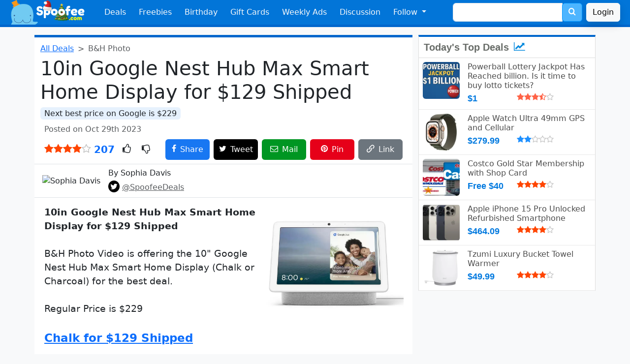

--- FILE ---
content_type: text/html; charset=UTF-8
request_url: https://www.spoofee.com/10in-google-nest-hub-max-smart-home-display/deals/970065
body_size: 10090
content:
<!doctype html>
<html lang="en">
<head>
  <!-- Google tag (gtag.js) -->
<script async src="https://www.googletagmanager.com/gtag/js?id=G-ZRFQH6ZYVL"></script>
<script>
  window.dataLayer = window.dataLayer || [];
  function gtag(){dataLayer.push(arguments);}
  gtag('js', new Date());

  gtag('config', 'G-ZRFQH6ZYVL');
</script>
  <meta http-equiv="Content-Type" content="text/html; charset=utf-8" />
  <meta name="viewport" content="width=device-width, initial-scale=1, shrink-to-fit=no" />
  <meta http-equiv="X-UA-Compatible" content="IE=Edge,chrome=1" />
  <link rel="search" type="application/opensearchdescription+xml" href="/opensearch.xml.php" title="Spoofee Search" />
  <link rel="shortcut icon" href="/favicon.ico" />
  <link rel="canonical" href="https://www.spoofee.com/10in-google-nest-hub-max-smart-home-display/deals/970065" />
  <meta property="article:publisher" content="https://www.facebook.com/Spoofee" />
  <meta name="keywords" content="10in, Google, Nest, Hub, Max, Smart, Home, Display, "/>
  <meta name="description" content="10in Google Nest Hub Max Smart Home Display for $129 Shipped. This is the lowest price found with a 44% savings.  B&amp;H Photo Video is offering the 10 Goo"/>

  <meta property="twitter:card" value="summary"/>
  <meta property="twitter:site" value="@SpoofeeDeals"/>
  <meta name="twitter:domain" content="https://www.spoofee.com" />
  <meta name="twitter:title" content="10in Google Nest Hub Max Smart Home Display for $129 Shipped" />
  <meta name="twitter:url" content="https://www.spoofee.com/10in-google-nest-hub-max-smart-home-display/deals/970065" />
  
  <meta name="twitter:image" content="https://www.spoofee.com/images/dealofday/original/970065.jpg" />
  <meta name="twitter:image:src" content="https://www.spoofee.com/images/dealofday/200/970065.jpg">  <meta name="twitter:description" content="10in Google Nest Hub Max Smart Home Display for $129 Shipped. This is the lowest price found with a 44% savings.  B&amp;H Photo Video is offering the 10 Google Nest Hub Max Smart Home Display (Chalk or" />
  <meta name="twitter:creator" content="Spoofee" />

  <meta property="fb:app_id" content="60832997773"/>
  <meta property="og:type" content="article"/>
  <meta property="og:url" content="https://www.spoofee.com/10in-google-nest-hub-max-smart-home-display/deals/970065"/>
  <meta property="og:title" content="10in Google Nest Hub Max Smart Home Display for $129 Shipped" />
  
  <meta property="og:image" content="https://www.spoofee.com/images/dealofday/original/970065.jpg" />
  <meta property="og:description" content="10in Google Nest Hub Max Smart Home Display for $129 Shipped. This is the lowest price found with a 44% savings.  B&amp;H Photo Video is offering the 10 Google Nest Hub Max Smart Home Display (Chalk or Charcoal) for the best deal. Regular Price is $229. Chalk for $129 Shipped. Charcoal for $129 Shipped."/>
  <meta property="og:locale" content="en_US"/>
  <meta property="og:site_name" content="Spoofee Deals"/>
 
  <meta name="category" content="deals, coupons" />
  <meta name="sailthru.date" content="Sun, 29 Oct 2023 16:18:40 +0000" />
  <meta name="sailthru.expire_date" content="Sun, 29 Oct 2023 16:18:40 +0000" />
  <meta name="sailthru.tags" content="Deals, Coupons" />
  
  <meta name="sailthru.image.thumb" content="https://www.spoofee.com/images/dealofday/200/970065.jpg" />
	
  <meta name="author" content="Spoofee" />

  <meta property="article:author" content="https://www.facebook.com/Spoofee"/>
  <meta property="article:section" content="Deals, Coupons" />

  <meta name="publish_date" content="Sun, 29 Oct 2023 16:18:40 +0000" />


  <link rel="image_src" href="https://www.spoofee.com/images/dealofday/original/970065.jpg" />
  <meta name="image" content="https://www.spoofee.com/images/dealofday/original/970065.jpg" />
  <meta name="thumbnail" content="https://www.spoofee.com/images/dealofday/640/970065.jpg" />
  <link rel="publisher" type="text/html" href="https://www.facebook.com/Spoofee" />
  <link rel="apple-itouch-icon" href="/apple-touch-icon.png" />

  <meta itemprop="name" content='10in Google Nest Hub Max Smart Home Display Deals' />
  <meta itemprop="description" content="10in Google Nest Hub Max Smart Home Display for $129 Shipped. This is the lowest price found with a 44% savings.  B&amp;H Photo Video is offering the 10 Google Nest Hub Max Smart Home Display (Chalk or Charcoal) for the best deal. Regular Price is $229. Chalk for $129 Shipped. Charcoal for $129 Shipped." />
  <meta itemprop="image" content="https://www.spoofee.com/images/dealofday/150/970065.jpg" />

  <link rel="alternate" type="application/rss+xml" title="The Full Feed" href="/rss.php" />
  <link rel="alternate" type="application/rss+xml" title="Hot Deal Feed" href="/rsshot.php" />
  
  <title>10in Google Nest Hub Max Smart Home Display Deals</title>

  <link href="/fonts/style.css?v=1" rel="stylesheet">
  <link href="/css/side300-bs3.css?v=1" rel="stylesheet">
  <link href="/css/deal2.css?v=21" rel="stylesheet">
  <link href="/css/footer3.css?v=1" rel="stylesheet">

  <link href="https://cdn.jsdelivr.net/npm/bootstrap@5.3.3/dist/css/bootstrap.min.css" rel="stylesheet" integrity="sha384-QWTKZyjpPEjISv5WaRU9OFeRpok6YctnYmDr5pNlyT2bRjXh0JMhjY6hW+ALEwIH" crossorigin="anonymous">
  <script src="https://cdn.jsdelivr.net/npm/bootstrap@5.3.3/dist/js/bootstrap.bundle.min.js" integrity="sha384-YvpcrYf0tY3lHB60NNkmXc5s9fDVZLESaAA55NDzOxhy9GkcIdslK1eN7N6jIeHz" crossorigin="anonymous"></script>

  <link rel="stylesheet" href="/css/bootstrap-custom-3.css?v=3">
  <link rel="stylesheet" href="/css/bootstrap-social.css?v=f">



<script type="application/ld+json">
{
  "@context": "https://schema.org",
  "@type": "Article",
  "mainEntityOfPage":{
    "@type":"WebPage",
    "@id":"https://www.spoofee.com/10in-google-nest-hub-max-smart-home-display/deals/970065"
  },
  "headline": "10in Google Nest Hub Max Smart Home Display for $129 Shipped",
  "image": {
    "@type": "ImageObject",
    "url": "https://www.spoofee.com/images/dealofday/original/970065.jpg",
    "height": 704,
    "width": 950  },
  "offers": {
    "@type": "Offer",
    "availability": "InStock",
    "name": "10in Google Nest Hub Max Smart Home Display",
    "price": "129",
    "priceCurrency": "USD"
  },
"thumbnailUrl":"https://www.spoofee.com/images/dealofday/150/970065.jpg",  "datePublished": "2023-10-29T16:18:40+00:00",
  "author": {
    "@type": "Person",
    "name": "Sophia Davis",
    "image": "https://www.spoofee.com/forums/data/avatars/o/0/1.jpg",
    "sameAs": "https://www.facebook.com/Spoofee"
  },
   "publisher": {
    "@type": "Organization",
    "name": "Spoofee",
    "logo": {
      "@type": "ImageObject",
      "url": "https://www.spoofee.com/img/logo/spoofee-logo-600x60.jpg",
      "width": 600,
      "height": 60
    }
  },
  "description": "10in Google Nest Hub Max Smart Home Display for $129 Shipped. This is the lowest price found with a 44% savings.  B&amp;H Photo Video is offering the 10 Google Nest Hub Max Smart Home Display (Chalk or Charcoal) for the best deal. Regular Price is $229. Chalk for $129 Shipped. Charcoal for $129 Shipped.",
  "name": "10in Google Nest Hub Max Smart Home Display",
  
  "comment" :[
  
  ],
  "commentCount" : 0}
</script>

<!-- Clarity tracking code for http://www.spoofee.com/ --><script>    (function(c,l,a,r,i,t,y){        c[a]=c[a]||function(){(c[a].q=c[a].q||[]).push(arguments)};        t=l.createElement(r);t.async=1;t.src="https://www.clarity.ms/tag/"+i+"?ref=bwt";        y=l.getElementsByTagName(r)[0];y.parentNode.insertBefore(t,y);    })(window, document, "clarity", "script", "hetkl1zb23");</script>
</head>

<body class='bg-light'>
<nav class="navbar navbar-expand-md bg-primary navbar-dark px-2" id="navigation">
  <div class="container-fluid">
    <a class="navbar-brand" href="https://www.spoofee.com" >
      <img src="/img/navbar/bootstrap-logo-12.png" height="50px" alt="Spoofee Logo">
    </a>
    <button class="navbar-toggler" type="button" data-bs-toggle="collapse" data-bs-target="#navbarSupportedContent" aria-controls="navbarSupportedContent" aria-expanded="false" aria-label="Toggle navigation">
      <span class="navbar-toggler-icon"></span>
    </button>

    <div class="collapse navbar-collapse" id="navbarSupportedContent">
      <ul class="navbar-nav mr-auto">
        <li class="nav-item">
          <a class="nav-link text-light"
            href="https://www.spoofee.com">
            Deals  
          </a>
        </li>
        <li class="nav-item">
          <a href="https://www.spoofee.com/free-stuff-freebies" class="nav-link text-light">
            Freebies
          </a>
        </li>
        <li class='nav-item'>
          <a href="https://www.spoofee.com/birthday-freebies-list" class="nav-link text-light">
            Birthday
          </a>
        </li>
        <li class='nav-item  d-md-none d-lg-block'>
          <a href="https://www.cardbear.com" class="nav-link text-light" target="cardbear">
            Gift Cards
          </a>
        </li>
        <li class='nav-item  d-md-none d-xl-block'>
          <a href="https://www.spoofee.com/weekly-ads-sunday-circulars" class="nav-link text-light">
            Weekly Ads
          </a>
        </li>
        <li class='nav-item  d-md-block'>
          <a href="https://www.spoofee.com/forums" class="nav-link text-light">
            Discussion
          </a>
        </li>

        <li class="nav-item dropdown d-md-none d-xl-block">
          <a class="nav-link text-light dropdown-toggle" href="#" id="followDropdown" role="button" data-bs-toggle="dropdown" aria-haspopup="true" aria-expanded="false">
            Follow
          </a>
          <ul class="dropdown-menu" aria-labelledby="followDropdown">
            <li>
              <a href="https://www.facebook.com/Spoofee" class="dropdown-item">
                <i style="color:#3b5998" class="icon-facebook"></i> Facebook
              </a>
	    </li>
            <li>
              <a href="https://twitter.com/intent/follow?source=followbutton&variant=1.0&screen_name=SpoofeeDeals" class="dropdown-item">
                <i style="color:#00aced" class="icon-twitter"></i> Twitter / X</a> 
            </li>
            <li>
              <a href="https://www.linkedin.com/company/spoofee-deals" class="dropdown-item">
                <i style="color:#007bb6" class="icon-linkedin"></i> LinkedIn</a>
            </li>
            <li>
              <a href="http://feeds.feedburner.com/spoofeeAllDeals" class="dropdown-item">
                <i style="color:#ff9900" class="icon-feed"></i> RSS</a>
            </li>
            <li>
              <hr class="dropdown-divider">
            </li>
            <li>
              <a href="https://www.spoofee.com/about-us" class="dropdown-item">
                <span class="icon-pencil" style="color:black"></span> Contact Us
              </a>
            </li>
            <li>
              <a href="https://www.spoofee.com/about-us" class="dropdown-item">
                <span class="icon-info-circle" style="color:black"></span> About Us
              </a>
            </li>
          </ul>
        </li>
    </ul>
    <form class="d-flex d-none d-md-block mx-auto me-0" method="get" action="https://www.spoofee.com/searchresult.php">
      <div class="input-group">
        <input type="text" class="form-control" placeholder="" name="q" value="">
        <input name="section" type="hidden" value="search">
        <div class="input-group-append">
          <button class="btn btn-search" type="submit" >
            <span style="font-size: 16px; color: white;">
              <span class="icon-search"></span>
            </span>
          </button>
        </div>
      </div>
    </form>
    <a href='https://www.spoofee.com/forums/index.php?login&_xfRedirect=https://www.spoofee.com/10in-google-nest-hub-max-smart-home-display/deals/970065' class='btn btn-light shadow ms-2'>Login</a>  </div>
  </div>
</nav>
<div class="container-fluid d-sm-block d-md-none search-bar py-1 bg-dark">
  <div class="row">
    <div class="col">
      <form class="form-inline" method="get" action="https://www.spoofee.com/searchresult.php">
        <div class="input-group w-90 mx-auto">
          <input type="text" class="form-control" placeholder="free burger vegas" name="q" value="">
          <input name="section" type="hidden" value="search">
          <div class="input-group-append">
            <button class="btn btn-search" type="submit">
              <span style="font-size: 24px; color: white;">
                <i class="icon-search"></i>
              </span>
            </button>
          </div>
        </div>
      </form>
    </div>
  </div>
</div>




<div class="container-lg mt-3 pe-lg-0">
  <div class="row">

  <div class="col-12 col-sm-12 col-md-12 col-lg-8 col-xl-8 dealtitle bg-white rounded-bottom">
   
    <nav style="--bs-breadcrumb-divider: '>';" aria-label="breadcrumb">
      <ol class="breadcrumb my-1">
        <li class="breadcrumb-item"><a href="https://www.spoofee.com">All Deals</a></li>
        <li class="breadcrumb-item active" aria-current="page">B&H Photo</li>
      </ol>
    </nav>



    <h1>10in Google Nest Hub Max Smart Home Display for $129 Shipped</h1>

    
    <p class='mb-2'>
       <mark class='bg-lightblue rounded px-2'>Next best price on Google is $229</mark>
    </p>
    
    <div class='d-flex mb-2 ps-2 text-muted align-items-center'>
      <div class="flex-grow-1 pe-2">
        Posted on Oct 29th 2023      </div>
      <div class='flex-shrink-1 pe-2' id='dealmsg'>
      </div>
    </div>

  <div class="d-flex mb-2 px-2 align-items-center">
    <div class="flex-shrink-1 fs-5 pe-2">
      <i class='icon-star' style='color:orangered'></i><i class='icon-star' style='color:orangered'></i><i class='icon-star' style='color:orangered'></i><i class='icon-star' style='color:orangered'></i><i class='icon-star-o' style='color:silver'></i>      <span class='text-primary fs-5 fw-bold'> 207</span>
    </div>
    <div class="flex-grow-1 fs-5">
      <span class='icon-thumbs-o-up px-2' onclick="ratedeal(219163, 5)" id='thumbup'></span>
      <span class='icon-thumbs-o-down px-2' onclick="ratedeal(219163, 1)" id='thumbdown'></span>
    </div>
    <div class='pe-2'><a href="https://www.facebook.com/sharer/sharer.php?u=https://www.spoofee.com/10in-google-nest-hub-max-smart-home-display/deals/970065" target="_blank" class="btn btn-facebook sharebutton-w p-2"><span class="icon-facebook"></span><span class='d-none d-sm-inline ms-2'>Share</span></a></div>
    <div class='pe-2'><a href="https://twitter.com/share?text=10in+Google+Nest+Hub+Max+Smart+Home+Display+Deals&hashtags=SpoofeeDeals,deals&url=https://www.spoofee.com/10in-google-nest-hub-max-smart-home-display/deals/970065" target="_blank" class="btn btn-twitter sharebutton-w p-2"><span class="icon-twitter text-white"></span><span class='d-none d-sm-inline ms-2 text-white'>Tweet</span></a></div>
    <div class='d-none d-sm-block pe-2'><a href="/cdn-cgi/l/email-protection#[base64]" target="_blank" class="btn btn-email sharebutton-w p-2"><span class="icon-envelope-o text-white"></span><span class='d-none d-sm-inline ms-2'>Mail</span></a></div>
    <div class='d-none d-md-block d-lg-none d-xl-block pe-2'><a href="https://pinterest.com/pin/create/button/?url=https://www.spoofee.com/10in-google-nest-hub-max-smart-home-display/deals/970065&amp;media=https://www.spoofee.com/images/dealofday/original/970065.jpg&amp;description=10in+Google+Nest+Hub+Max+Smart+Home+Display+Deals" target="_blank" class="btn btn-pinterest sharebutton-w p-2"><span class="icon-pinterest text-white"></span><span class='d-none d-sm-inline ms-2'>Pin</span></a></div>
    <div><span class="btn btn-secondary sharebutton-w p-2" data-bs-toggle="tooltip" data-bs-placement="top" data-bs-trigger="click focus" title="URL Copied" onclick="copyToClipboard()"><span class="icon-link text-white"></span><span class='d-none d-sm-inline ms-2'>Link</span></span></div>
  </div>



  


    
  <div class="d-flex border-bottom border-top py-2 px-3 mx-n1 align-items-center">
    <div class="flex-shrink-0 callout-info">
              <img src='https://www.spoofee.com/forums/data/avatars/o/0/1.jpg' alt='Sophia Davis' class='rounded-circle align-self-start mr-3 hf-50'>
    </div>
    <div class="flex-grow-1 ms-3">
      <h6 class="mt-0">By 
        Sophia Davis      </h6>
      <p class='mb-0'>
        <span class='text-info font-weight-light mb-0'>
          <span class="icon-twitter btn-twitter p-1 rounded-circle"></span> <a href='https://twitter.com/SpoofeeDeals' class='text-decoration-underline text-muted'>@SpoofeeDeals</a>
        </span>
      </p>
    </div>
  </div>


  <div class="deal-text text-break pt-3 px-2 pb-5" id='dealDescription'>
      <div class='dealimg mx-n1 float-md-end'>
    <picture>
      <source srcset='/images/deal/original/970065.webp' type='image/webp'>
      <source srcset='/images/dealofday/original/970065.jpg' type='image/jpeg'> 
      <img src="/images/dealofday/original/970065.jpg" data-src="/images/dealofday/original/970065.jpg" loading="lazy" class="dealimghorizon" alt="10in Google Nest Hub Max Smart Home Display for $129 Shipped">
    </picture>
  </div>
  
    <div class="bbWrapper"><b>10in Google Nest Hub Max Smart Home Display for $129 Shipped</b><br /><br />B&amp;H Photo Video is offering the 10&quot; Google Nest Hub Max Smart Home Display (Chalk or Charcoal) for the best deal.<br /><br />Regular Price is $229<br /><br /><a href="https://www.bhphotovideo.com/c/product/1499419-REG/google_ga00639_us_nest_hub_max_charcoal.html/BI/1220/KBID/1556/" target="_blank" class="link link--external" rel="nofollow ugc noopener">Chalk for $129 Shipped</a><br /><br /><a href="https://www.bhphotovideo.com/c/product/1499419-REG/google_ga00639_us_nest_hub_max_charcoal.html/BI/1220/KBID/1556/" target="_blank" class="link link--external" rel="nofollow ugc noopener">Charcoal for $129 Shipped</a></div>

    
      </div>

<script data-cfasync="false" src="/cdn-cgi/scripts/5c5dd728/cloudflare-static/email-decode.min.js"></script><script async src="//pagead2.googlesyndication.com/pagead/js/adsbygoogle.js"></script>
<ins class="adsbygoogle"
     style="display:block; text-align:center;"
     data-ad-layout="in-article"
     data-ad-format="fluid"
     data-ad-client="ca-pub-5953943608699958"
     data-ad-slot="9063381390"></ins>
<script>
     (adsbygoogle = window.adsbygoogle || []).push({});
</script>

<div class='hotdealsbox row'>
</div>


<div class="d-flex breadcrumb commentbar mx-n1 p-3 justify-content-between align-items-center">
  <div class="fw-normal">
    Comments <div class='badge bg-light text-black ms-2'><h6 class='my-0 mx-2'>0</h6></div>  </div>
  <div class="text-right">
    <a href='https://www.spoofee.com/forums/index.php?posts/970065' rel=”nofollow”>
      <i class="icon-comments text-white fs-5"></i>
    </a>
  </div>
</div>


<div class="" id="commentanonymous">
  <div class="card card-body">
    <h4>Comment on this deal</h4>
    

<script type="text/javascript" language="javascript">

   function makePOSTRequest2(url, parameters) {
     var http_request;
     http_request = new XMLHttpRequest();
     http_request.onreadystatechange = function() {
       if (this.readyState == 4 && this.status == 200) {
         displayContents(this);
       }
     };
     http_request.open("POST", url, true);
     http_request.setRequestHeader("Content-type", "application/x-www-form-urlencoded");
     http_request.send(parameters);
   }

   function displayContents(http_request) {
     result = http_request.responseText;
     if (result.substring(0,5) == 'Thank'){
       document.getElementById('progress').innerHTML = "";
       document.getElementById('buttonComment').value = "Posted!";
       document.getElementById('buttonComment').className = "btn btn-success";
       document.getElementById('progress').innerHTML = "<font color='green'><b>Thank you!</b></font>";            
     } else {
       document.getElementById('buttonComment').value = "Submit Comment";
       document.getElementById('buttonComment').className = "btn btn-primary";
       document.getElementById('buttonComment').disabled = false;
       document.getElementById('commentbox').disabled = false;
       document.getElementById('progress').innerHTML = "";
       document.getElementById('progress').innerHTML = "<font color='red'>" + result + "</font>";
     }
   }
   
   function get(obj) {
     document.getElementById('buttonComment').value = "Submitting...";
     document.getElementById('buttonComment').className = "btn btn-warning";
     document.getElementById('buttonComment').disabled = true;
     document.getElementById('commentbox').disabled = true;
     document.getElementById('progress').innerHTML = "<div class='spinner-border text-primary' role='status'><span class='visually-hidden'>Loading...</span></div>";

     var poststr = "vbuserid=" + encodeURI( document.getElementById("vbuserid").value ) +
                   "&vbusername=" + encodeURI( document.getElementById("vbusername").value ) +
                   "&dealid=" + encodeURI( document.getElementById("dealid").value ) +
                   "&commentbox=" + encodeURI(document.getElementById("commentbox").value.replace(/[&]/g,'andandandand'));
     makePOSTRequest2('/postcomment.php', poststr);
   }
</script>


<form name="dealComments" action="">
  <input name="vbuserid" id="vbuserid" type="hidden" value="70671" />
  <input name="vbusername" id="vbusername" type="hidden" value="Guest" />
  <input type="hidden" id="dealid" value="970065" />
  <div class="d-flex py-3 border-bottom">
    <div class='me-3'>
    <img class="rounded" data-src="https://www.spoofee.com/forums/data/avatars/o/0/2.jpg" src="https://www.spoofee.com/forums/data/avatars/o/0/2.jpg" alt="Guest" width="70"\>
    </div>
    <div class="media-body w-100">
      <h5 class="mt-0 mb-1">
        Guest                  <small class='text-muted font-weight-light'> - <a href='https://www.spoofee.com/forums/index.php?login&_xfRedirect=https://www.spoofee.com/10in-google-nest-hub-max-smart-home-display/deals/970065' class=''>Login</a></small>
        
      </h5>
      <textarea class="form-control my-2" aria-label="With textarea" placeholder="Add a comment..." maxlength='3000' id='commentbox'></textarea>
      <div class='text-end'>
        <span id='progress'></span> <input class="btn btn-primary" id="buttonComment" value="Submit Comment" onclick="return get(this.parentNode);" \>
      </div>
    </div>
  </div>
</form>


<div class='commentbox'>
  
  </div>
</div> 
</div><!--commentbox-->
</div>


<div class='col-12 col-lg-4'>
  <div class='row'>
    <div class='col-12 col-md-6 col-lg-12 mb-3'>
      
<div class="side300_box">
  <div class="headline">
    Today's Top Deals
    <span style="color:#08d">
      <i class="icon-line-chart ms-1"></i>
    </span>
  </div>
 
<div class="d-flex p-2 bb-1">
  <div class="flex-shrink-0">
    <a href="https://www.spoofee.com/powerball-lottery-jackpot-has-reached-billion.-is-it-time-to-buy-lotto-tickets%3F/deals/985321">
      <picture>
        <source srcset='/images/deal/200/985321.webp' type="image/webp">
        <source srcset='/images/dealofday/200/985321.jpg' type="image/jpeg">
        <img src='/images/dealofday/200/985321.jpg' loading='lazy' alt='Powerball Lottery Jackpot Has Reached billion.  Is it time to buy lotto tickets?' 
          class="mr-3 dealsideimg rounded" itemprop='image' />
      </picture>
    </a>
  </div>
  <div class="flex-grow-1 ms-3">
    <a href="https://www.spoofee.com/powerball-lottery-jackpot-has-reached-billion.-is-it-time-to-buy-lotto-tickets%3F/deals/985321">
      <h6 class="mt-0 mb-1">
        Powerball Lottery Jackpot Has Reached billion.  Is it time to buy lotto tickets?      </h6>
    </a>

    <div class='side300cost'>
      $1    </div>

    <div class='text-black-50'>
      <i class='icon-star' style='color:tomato'></i><i class='icon-star' style='color:tomato'></i><i class='icon-star' style='color:tomato'></i><i class='icon-star-half-o' style='color:tomato'></i><i class='icon-star-o' style='color:silver'></i>      &nbsp;    </div>
  </div>
</div>

<div class="d-flex p-2 bb-1">
  <div class="flex-shrink-0">
    <a href="https://www.spoofee.com/apple-watch-ultra-49mm-gps-cellular/deals/988234">
      <picture>
        <source srcset='/images/deal/200/988234.webp' type="image/webp">
        <source srcset='/images/dealofday/200/988234.jpg' type="image/jpeg">
        <img src='/images/dealofday/200/988234.jpg' loading='lazy' alt='Apple Watch Ultra 49mm GPS and Cellular' 
          class="mr-3 dealsideimg rounded" itemprop='image' />
      </picture>
    </a>
  </div>
  <div class="flex-grow-1 ms-3">
    <a href="https://www.spoofee.com/apple-watch-ultra-49mm-gps-cellular/deals/988234">
      <h6 class="mt-0 mb-1">
        Apple Watch Ultra 49mm GPS and Cellular      </h6>
    </a>

    <div class='side300cost'>
      $279.99    </div>

    <div class='text-black-50'>
      <i class='icon-star' style='color:DodgerBlue'></i><i class='icon-star' style='color:DodgerBlue'></i><i class='icon-star-o' style='color:silver'></i><i class='icon-star-o' style='color:silver'></i><i class='icon-star-o' style='color:silver'></i>      &nbsp;    </div>
  </div>
</div>

<div class="d-flex p-2 bb-1">
  <div class="flex-shrink-0">
    <a href="https://www.spoofee.com/costco-gold-star-membership-with-free-shop-card/deals/977775">
      <picture>
        <source srcset='/images/deal/200/977775.webp' type="image/webp">
        <source srcset='/images/dealofday/200/977775.jpg' type="image/jpeg">
        <img src='/images/dealofday/200/977775.jpg' loading='lazy' alt='Costco Gold Star Membership with Free Shop Card' 
          class="mr-3 dealsideimg rounded" itemprop='image' />
      </picture>
    </a>
  </div>
  <div class="flex-grow-1 ms-3">
    <a href="https://www.spoofee.com/costco-gold-star-membership-with-free-shop-card/deals/977775">
      <h6 class="mt-0 mb-1">
        Costco Gold Star Membership with Shop Card      </h6>
    </a>

    <div class='side300cost'>
      Free $40    </div>

    <div class='text-black-50'>
      <i class='icon-star' style='color:orangered'></i><i class='icon-star' style='color:orangered'></i><i class='icon-star' style='color:orangered'></i><i class='icon-star' style='color:orangered'></i><i class='icon-star-o' style='color:silver'></i>      &nbsp;    </div>
  </div>
</div>

<div class="d-flex p-2 bb-1">
  <div class="flex-shrink-0">
    <a href="https://www.spoofee.com/apple-iphone-15-pro-unlocked-refurbished-smartphone/deals/1010663">
      <picture>
        <source srcset='/images/deal/200/1010663.webp' type="image/webp">
        <source srcset='/images/dealofday/200/1010663.jpg' type="image/jpeg">
        <img src='/images/dealofday/200/1010663.jpg' loading='lazy' alt='Apple iPhone 15 Pro Unlocked Refurbished Smartphone' 
          class="mr-3 dealsideimg rounded" itemprop='image' />
      </picture>
    </a>
  </div>
  <div class="flex-grow-1 ms-3">
    <a href="https://www.spoofee.com/apple-iphone-15-pro-unlocked-refurbished-smartphone/deals/1010663">
      <h6 class="mt-0 mb-1">
        Apple iPhone 15 Pro Unlocked Refurbished Smartphone      </h6>
    </a>

    <div class='side300cost'>
      $464.09    </div>

    <div class='text-black-50'>
      <i class='icon-star' style='color:orangered'></i><i class='icon-star' style='color:orangered'></i><i class='icon-star' style='color:orangered'></i><i class='icon-star' style='color:orangered'></i><i class='icon-star-o' style='color:silver'></i>      &nbsp;    </div>
  </div>
</div>

<div class="d-flex p-2 bb-1">
  <div class="flex-shrink-0">
    <a href="https://www.spoofee.com/tzumi-luxury-bucket-towel-warmer/deals/1010650">
      <picture>
        <source srcset='/images/deal/200/1010650.webp' type="image/webp">
        <source srcset='/images/dealofday/200/1010650.jpg' type="image/jpeg">
        <img src='/images/dealofday/200/1010650.jpg' loading='lazy' alt='Tzumi Luxury Bucket Towel Warmer' 
          class="mr-3 dealsideimg rounded" itemprop='image' />
      </picture>
    </a>
  </div>
  <div class="flex-grow-1 ms-3">
    <a href="https://www.spoofee.com/tzumi-luxury-bucket-towel-warmer/deals/1010650">
      <h6 class="mt-0 mb-1">
        Tzumi Luxury Bucket Towel Warmer      </h6>
    </a>

    <div class='side300cost'>
      $49.99    </div>

    <div class='text-black-50'>
      <i class='icon-star' style='color:orangered'></i><i class='icon-star' style='color:orangered'></i><i class='icon-star' style='color:orangered'></i><i class='icon-star' style='color:orangered'></i><i class='icon-star-o' style='color:silver'></i>      &nbsp;    </div>
  </div>
</div>

</div>
    </div>
    <div class='col-12 col-md-6 col-lg-12 mb-3'>
      <script async src="https://pagead2.googlesyndication.com/pagead/js/adsbygoogle.js"></script>
<!-- spoofee-deal-under-top-deals -->
<ins class="adsbygoogle"
     style="display:block"
     data-ad-client="ca-pub-5953943608699958"
     data-ad-slot="4632139720"
     data-ad-format="auto"
     data-full-width-responsive="true"></ins>
<script>
     (adsbygoogle = window.adsbygoogle || []).push({});
</script>
    </div>
  </div>

    <div class='row'>
      <div class='col-12 col-sm-6 col-lg-12 mb-3'>
        <div class='side300_box greentop'>
  <div class='headline'>
    <a href="https://www.cardbear.com" alt="CardBear Gift Card Discount" target="_blank">
      Gift Card Discounts
      <span style="color:#28a745">
        <i class="icon-credit-card-alt"></i>
      </span>
    </a>
  </div>



<div class="d-flex p-2 bb-1">

  <div class="flex-shrink-1">
    <a href="https://www.cardbear.com/gift-card-discount/433/amf-bowling" alt="AMF Bowling" target="_blank">
      <picture>
        <source srcset='https://www.cardbear.com/img/medium/AMFBowling-gift-card.webp' type="image/webp">
        <source srcset='https://www.cardbear.com/img/medium/AMFBowling-gift-card.png' type="image/png">
        <img src='https://www.cardbear.com/img/medium/AMFBowling-gift-card.png' loading="lazy" alt="AMF Bowling"
          class="align-self-center cardsideimg mr-1 rounded" itemprop='image' />
      </picture>
    </a>
  </div>

  <div class="flex-grow-1 align-items-center m-2">
    <a href="https://www.cardbear.com/gift-card-discount/433/amf-bowling" alt="AMF Bowling" target="_blank">
      <h6>
        AMF Bowling      </h6>
    </a>
  </div>

  <div class="align-items-end align-items-center text-end">
    <a href="https://www.cardbear.com/gift-card-discount/433/amf-bowling" alt="AMF Bowling" target="_blank">
      <h5 class="card-subtitle mb-2 text-primary text-nowrap">
        18% Off 
      </h5>
    </a>

    <h6 class="card-subtitle text-success fw-light">
        Back in Stock    </h6>
  </div>
</div>






<div class="d-flex p-2 bb-1">

  <div class="flex-shrink-1">
    <a href="https://www.cardbear.com/gift-card-discount/831/bowlmor-lanes" alt="Bowlmor Lanes" target="_blank">
      <picture>
        <source srcset='https://www.cardbear.com/img/medium/BowlmorLanes-gift-card.webp' type="image/webp">
        <source srcset='https://www.cardbear.com/img/medium/BowlmorLanes-gift-card.png' type="image/png">
        <img src='https://www.cardbear.com/img/medium/BowlmorLanes-gift-card.png' loading="lazy" alt="Bowlmor Lanes"
          class="align-self-center cardsideimg mr-1 rounded" itemprop='image' />
      </picture>
    </a>
  </div>

  <div class="flex-grow-1 align-items-center m-2">
    <a href="https://www.cardbear.com/gift-card-discount/831/bowlmor-lanes" alt="Bowlmor Lanes" target="_blank">
      <h6>
        Bowlmor Lanes      </h6>
    </a>
  </div>

  <div class="align-items-end align-items-center text-end">
    <a href="https://www.cardbear.com/gift-card-discount/831/bowlmor-lanes" alt="Bowlmor Lanes" target="_blank">
      <h5 class="card-subtitle mb-2 text-primary text-nowrap">
        18% Off 
      </h5>
    </a>

    <h6 class="card-subtitle text-success fw-light">
        Back in Stock    </h6>
  </div>
</div>






<div class="d-flex p-2 bb-1">

  <div class="flex-shrink-1">
    <a href="https://www.cardbear.com/gift-card-discount/832/bowlero" alt="Bowlero" target="_blank">
      <picture>
        <source srcset='https://www.cardbear.com/img/medium/Bowlero-gift-card.webp' type="image/webp">
        <source srcset='https://www.cardbear.com/img/medium/Bowlero-gift-card.png' type="image/png">
        <img src='https://www.cardbear.com/img/medium/Bowlero-gift-card.png' loading="lazy" alt="Bowlero"
          class="align-self-center cardsideimg mr-1 rounded" itemprop='image' />
      </picture>
    </a>
  </div>

  <div class="flex-grow-1 align-items-center m-2">
    <a href="https://www.cardbear.com/gift-card-discount/832/bowlero" alt="Bowlero" target="_blank">
      <h6>
        Bowlero      </h6>
    </a>
  </div>

  <div class="align-items-end align-items-center text-end">
    <a href="https://www.cardbear.com/gift-card-discount/832/bowlero" alt="Bowlero" target="_blank">
      <h5 class="card-subtitle mb-2 text-primary text-nowrap">
        18% Off 
      </h5>
    </a>

    <h6 class="card-subtitle text-success fw-light">
        was 5%    </h6>
  </div>
</div>






<div class="d-flex p-2 bb-1">

  <div class="flex-shrink-1">
    <a href="https://www.cardbear.com/gift-card-discount/201/jos-a-bank" alt="Jos A Bank" target="_blank">
      <picture>
        <source srcset='https://www.cardbear.com/img/medium/JosABank-gift-card.webp' type="image/webp">
        <source srcset='https://www.cardbear.com/img/medium/JosABank-gift-card.png' type="image/png">
        <img src='https://www.cardbear.com/img/medium/JosABank-gift-card.png' loading="lazy" alt="Jos A Bank"
          class="align-self-center cardsideimg mr-1 rounded" itemprop='image' />
      </picture>
    </a>
  </div>

  <div class="flex-grow-1 align-items-center m-2">
    <a href="https://www.cardbear.com/gift-card-discount/201/jos-a-bank" alt="Jos A Bank" target="_blank">
      <h6>
        Jos A Bank      </h6>
    </a>
  </div>

  <div class="align-items-end align-items-center text-end">
    <a href="https://www.cardbear.com/gift-card-discount/201/jos-a-bank" alt="Jos A Bank" target="_blank">
      <h5 class="card-subtitle mb-2 text-primary text-nowrap">
        15% Off 
      </h5>
    </a>

    <h6 class="card-subtitle text-success fw-light">
        was 3%    </h6>
  </div>
</div>






<div class="d-flex p-2 bb-1">

  <div class="flex-shrink-1">
    <a href="https://www.cardbear.com/gift-card-discount/7/express" alt="Express" target="_blank">
      <picture>
        <source srcset='https://www.cardbear.com/img/medium/Express-gift-card.webp' type="image/webp">
        <source srcset='https://www.cardbear.com/img/medium/Express-gift-card.png' type="image/png">
        <img src='https://www.cardbear.com/img/medium/Express-gift-card.png' loading="lazy" alt="Express"
          class="align-self-center cardsideimg mr-1 rounded" itemprop='image' />
      </picture>
    </a>
  </div>

  <div class="flex-grow-1 align-items-center m-2">
    <a href="https://www.cardbear.com/gift-card-discount/7/express" alt="Express" target="_blank">
      <h6>
        Express      </h6>
    </a>
  </div>

  <div class="align-items-end align-items-center text-end">
    <a href="https://www.cardbear.com/gift-card-discount/7/express" alt="Express" target="_blank">
      <h5 class="card-subtitle mb-2 text-primary text-nowrap">
        15% Off 
      </h5>
    </a>

    <h6 class="card-subtitle text-success fw-light">
        was 4%    </h6>
  </div>
</div>






<div class="d-flex p-2 bb-1">

  <div class="flex-shrink-1">
    <a href="https://www.cardbear.com/gift-card-discount/607/flemings-steakhouse" alt="Flemings Steakhouse" target="_blank">
      <picture>
        <source srcset='https://www.cardbear.com/img/medium/FlemingsSteakhouse-gift-card.webp' type="image/webp">
        <source srcset='https://www.cardbear.com/img/medium/FlemingsSteakhouse-gift-card.png' type="image/png">
        <img src='https://www.cardbear.com/img/medium/FlemingsSteakhouse-gift-card.png' loading="lazy" alt="Flemings Steakhouse"
          class="align-self-center cardsideimg mr-1 rounded" itemprop='image' />
      </picture>
    </a>
  </div>

  <div class="flex-grow-1 align-items-center m-2">
    <a href="https://www.cardbear.com/gift-card-discount/607/flemings-steakhouse" alt="Flemings Steakhouse" target="_blank">
      <h6>
        Flemings Steakhouse      </h6>
    </a>
  </div>

  <div class="align-items-end align-items-center text-end">
    <a href="https://www.cardbear.com/gift-card-discount/607/flemings-steakhouse" alt="Flemings Steakhouse" target="_blank">
      <h5 class="card-subtitle mb-2 text-primary text-nowrap">
        18% Off 
      </h5>
    </a>

    <h6 class="card-subtitle text-success fw-light">
        was 10%    </h6>
  </div>
</div>





  <div class="d-flex justify-content-center p-2 bb-1">
    <center>
      <a href='https://www.cardbear.com'>
        <button class='btn btn-primary btn-sm'>
          See All Gift Card Discounts
        </button>
      </a>
    </center>
  </div>

</div>
      </div>
      <div class='col-12 col-sm-6 col-lg-12 mb-3'>
        <div class="side300_box">
  <div class="headline">
    Subscribe! Don't miss out
    <span style="color:#06c">
      <i class="icon-star ms-1"></i>
    </span>
  </div>
 
  <div class='p-2 text-center' style='border-bottom:1px #ddd solid'>
  
    <h3 class='h2'>Get a Free Airtag!</h3>
    <div class='text-secondary'>
      100% spam free.<br>
      Unsubscribe anytime.<br>
      Monthly giveaway.
    </div>
    <picture>
      <source srcset='/images/giveaway/airtag-300.webp?i=1' type='image/webp'>
      <source srcset='/images/giveaway/airtag-300.jpg?i=1' type='image/jpeg'>
      <img src="/images/giveaway/airtag-300.webp?i=1" data-src="/images/giveaway/airtag-300.webp?i=1" class="img-fluid py-2" width='70%' alt="Airtag Giveaway">
    </picture>

    <form action="https://www.spoofee.com/sendy/subscribe" method="POST" accept-charset="utf-8">
        <input type="hidden" name="name" id="name" value="widgetairtag23"/>
        <input type="email" name="email" id="email" class="form-control form-control-lg" placeholder="Enter your email"/><br/><div style="display:none;">
        <label for="hp">HP</label><br/>
        <input type="text" name="hp" id="hp"/>
        </div>
        <input type="hidden" name="list" value="unx892BmnyU0RRsCFbIV8cjw"/>
        <input type="hidden" name="subform" value="yes"/>
        <div class="text-center">
          <button type="submit" class="btn btn-primary">
            <span>Sign me up!</span>
          </button>
        </div>
    </form>

    <div class='py-2'>
      <a href='/sign-up-to-win' class='text-success fs-6'>Spoofee Giveaway Details</a>
    </div>

  </div>
</div>
      </div>
    </div>

    <div class='row'>
      <div class='col-12 col-sm-6 col-lg-12 mb-3'>
              </div>
      <div class='col-12 col-sm-6 col-lg-12 mb-3'>
        
<div class="side300_box">
  <div class="headline">
    Most Searched Deals
    <span style="color:#08d">
      <i class="icon-line-chart ms-1"></i>
    </span>
  </div>
 
  <div class='p-2 text-center' style='border-bottom:1px #ddd solid'>
<a href='https://www.spoofee.com/search/xbox'><button type='button' class='btn btn-outline-primary m-2'>xbox</button></a><a href='https://www.spoofee.com/search/tv'><button type='button' class='btn btn-outline-secondary m-2'>tv</button></a><a href='https://www.spoofee.com/search/ipad'><button type='button' class='btn btn-outline-success m-2'>ipad</button></a><a href='https://www.spoofee.com/search/laptop'><button type='button' class='btn btn-outline-danger m-2'>laptop</button></a><a href='https://www.spoofee.com/search/dell'><button type='button' class='btn btn-outline-warning m-2'>dell</button></a><a href='https://www.spoofee.com/search/hdtv'><button type='button' class='btn btn-outline-info m-2'>hdtv</button></a><a href='https://www.spoofee.com/search/samsung'><button type='button' class='btn btn-outline-dark m-2'>samsung</button></a><a href='https://www.spoofee.com/search/amazon'><button type='button' class='btn btn-outline-primary m-2'>amazon</button></a><a href='https://www.spoofee.com/search/target'><button type='button' class='btn btn-outline-secondary m-2'>target</button></a><a href='https://www.spoofee.com/search/free'><button type='button' class='btn btn-outline-success m-2'>free</button></a><a href='https://www.spoofee.com/search/canon'><button type='button' class='btn btn-outline-danger m-2'>canon</button></a><a href='https://www.spoofee.com/search/printer'><button type='button' class='btn btn-outline-warning m-2'>printer</button></a><a href='https://www.spoofee.com/search/ssd'><button type='button' class='btn btn-outline-info m-2'>ssd</button></a><a href='https://www.spoofee.com/search/home'><button type='button' class='btn btn-outline-dark m-2'>home</button></a><a href='https://www.spoofee.com/search/staples'><button type='button' class='btn btn-outline-primary m-2'>staples</button></a><a href='https://www.spoofee.com/search/costco'><button type='button' class='btn btn-outline-secondary m-2'>costco</button></a>  </div>
</div>
      </div>
    </div>

  <div class='row'>
    <div class='col-12 col-md-6 col-lg-12 mb-3'>
      <script async src="https://pagead2.googlesyndication.com/pagead/js/adsbygoogle.js"></script>
<!-- spoofee-deal-under-top-deals -->
<ins class="adsbygoogle"
     style="display:block"
     data-ad-client="ca-pub-5953943608699958"
     data-ad-slot="4632139720"
     data-ad-format="auto"
     data-full-width-responsive="true"></ins>
<script>
     (adsbygoogle = window.adsbygoogle || []).push({});
</script>
    </div>
    <div class='col-12 col-md-6 col-lg-12 mb-3'>
      
<div class="side300_box">
  <div class="headline">
    More Deals for you
    <span style="color:#06c">
      <i class="icon-star"></i>
    </span>
  </div>
 
<div class="d-flex p-2 bb-1">
  <div class="flex-shrink-0">
    <a href="https://www.spoofee.com/how-to-get-a-discount-sirius-xm-radio-subscription/deals/732226">
      <picture>
      <source srcset='/images/deal/200/732226.webp' type="image/webp">
      <source srcset='/images/dealofday/200/732226.jpg' type="image/jpeg">
      <img src='/images/dealofday/200/732226.jpg' alt='How to Get a Discount Sirius XM Radio Subscription' 
        class="mr-3 dealsideimg rounded" itemprop='image' />
      </picture>
    </a>
  </div>
  <div class="flex-grow-1 ms-3">
    <a href="https://www.spoofee.com/how-to-get-a-discount-sirius-xm-radio-subscription/deals/732226">
      <h6 class="mt-0 mb-1">
        How to Get a Discount Sirius XM Radio Subscription      </h6>
    </a>

    <div class='side300cost'>
      How To    </div>
    
    <div class='side300rate'>
        <i class='icon-star' style='color:red'></i><i class='icon-star' style='color:red'></i><i class='icon-star' style='color:red'></i><i class='icon-star' style='color:red'></i><i class='icon-star-half-o' style='color:red'></i>    </div>
  </div>
</div>
<div class="d-flex p-2 bb-1">
  <div class="flex-shrink-0">
    <a href="https://www.spoofee.com/amc-or-regal-cinemas-or-fandango-movie-ticket-discount-20-off/deals/939548">
      <picture>
      <source srcset='/images/deal/200/939548.webp' type="image/webp">
      <source srcset='/images/dealofday/200/939548.jpg' type="image/jpeg">
      <img src='/images/dealofday/200/939548.jpg' alt='AMC or Regal Cinemas or Fandango Movie Ticket Discount 20% Off' 
        class="mr-3 dealsideimg rounded" itemprop='image' />
      </picture>
    </a>
  </div>
  <div class="flex-grow-1 ms-3">
    <a href="https://www.spoofee.com/amc-or-regal-cinemas-or-fandango-movie-ticket-discount-20-off/deals/939548">
      <h6 class="mt-0 mb-1">
        AMC or Regal Cinemas or Fandango Movie Ticket Discount 20% Off      </h6>
    </a>

    <div class='side300cost'>
      20% Off    </div>
    
    <div class='side300rate'>
        <i class='icon-star' style='color:DodgerBlue'></i><i class='icon-star' style='color:DodgerBlue'></i><i class='icon-star-o' style='color:silver'></i><i class='icon-star-o' style='color:silver'></i><i class='icon-star-o' style='color:silver'></i>    </div>
  </div>
</div>
<div class="d-flex p-2 bb-1">
  <div class="flex-shrink-0">
    <a href="https://www.spoofee.com/disneyland-3-day-park-hopper-bundle/deals/1005475">
      <picture>
      <source srcset='/images/deal/200/1005475.webp' type="image/webp">
      <source srcset='/images/dealofday/200/1005475.jpg' type="image/jpeg">
      <img src='/images/dealofday/200/1005475.jpg' alt='Disneyland 3-Day Park Hopper Bundle' 
        class="mr-3 dealsideimg rounded" itemprop='image' />
      </picture>
    </a>
  </div>
  <div class="flex-grow-1 ms-3">
    <a href="https://www.spoofee.com/disneyland-3-day-park-hopper-bundle/deals/1005475">
      <h6 class="mt-0 mb-1">
        Disneyland 3-Day Park Hopper Bundle      </h6>
    </a>

    <div class='side300cost'>
      $449.99    </div>
    
    <div class='side300rate'>
        <i class='icon-star' style='color:ForestGreen'></i><i class='icon-star' style='color:ForestGreen'></i><i class='icon-star' style='color:ForestGreen'></i><i class='icon-star-half-o' style='color:ForestGreen'></i><i class='icon-star-o' style='color:silver'></i>    </div>
  </div>
</div>
</div>







    </div>
  </div>
</div>

  <div class='col-12 mt-2 d-block d-lg-none'>
    <nav aria-label="frontpagebutton">
  <ul class="pagination pagination-lg justify-content-center">
    <li class="page-item"><a class="page-link" href="https://www.spoofee.com">See Today's Deals</a></li>
  </ul>
</nav>
  </div>

</div>


</div>

</div>

  <div class="container-fluid mt-3 p-0">
    <footer class="footer stbottom p-3">
<div class='row'>

<div class='col-12 col-sm-4'>
  <h4>Spoofee Deals</h4>
  <p class="footer-links">
  <ul>
    <li><a href="/"><i class="icon-tags icon"></i> Hot Deals</a></li>
    <li><a href="/free-stuff-freebies"><i class="icon-fire icon"></i> Freebies</a></li>
    <li><a href="/weekly-ads-sunday-circulars"><span class='icon'><i class="icon-newspaper-o icon"></i> Weekly Ads</a></li>
    <li><a href="/birthday-freebies-list"><i class="icon-birthday-cake icon"></i> Birthday Deals</a></li>
    <li><a href="https://www.cardbear.com"><i class="icon-credit-card-alt icon"></i> Gift Card Discounts</a></li>
    <li><a href="/forums"><i class="icon-comments icon"></i> Community</a></li>
  </ul>
  </p>
</div>

<div class="col-12 col-sm-4">


<h4>Follow Us</h4>
  <center>
  <a href="https://www.facebook.com/Spoofee">
    <i class="icon-facebook fs-2 p-3" style='color:#ffffff'></i>
  </a>
  <a href="https://twitter.com/intent/follow?source=followbutton&variant=1.0&screen_name=SpoofeeDeals">
    <i class="icon-twitter fs-2 p-3" style='color:#99e3ff'></i>
  </a>
  <!--a href="http://www.linkedin.com/company/spoofee-deals">
    <i class="icon-linkedin fs-2 p-3" style='color:#f1faee'></i>
  </a-->
  <a href="https://feeds.feedburner.com/spoofeeAllDeals">
    <i class="icon-feed fs-2 p-3" style='color:#ffc126'></i>
  </a>
  </center>

<hr/>

<h4>Contact Us</h4>
<ul>
<li><i class="icon-paper-plane icon"></i><a href='/about-us'>Contact Us</a></li>
<li><i class="icon-info-circle icon"></i><a href='/about-us'>About Us</a></li>
</ul>  
</div>


<div class='col-12 col-sm-4'>
<h4>Submit Deals</h4>
<p>
<i class="icon-pencil icon"></i> Have a good deal or coupon? Want to share with our members? Please <a href='https://www.spoofee.com/forums/index.php?forums/hot-deals.5/' style='color:yellow'>post it on our forums</a></p>

<p>If it's a hot deal, we will post it on the front page with your name on it!</p>
</div>
</div>

<div class='row'>
  <div class='col-12 text-center'>
    <hr/>
    <small>
    <a href='/privacy' class='pe-3'>Your Privacy Rights</a>  
    <a href='/terms-of-service' class='pe-3'>TOS</a> 
    <a href='/affiliate-compensation-disclosure'>Affiliate Compensation Disclosure</a>
    <br>
    2025 Spoofee.com
    </small>
  </div>
</div>

</footer>
    <script type="text/javascript" src="https://s.skimresources.com/js/19228X764693.skimlinks.js"></script>  </div>

  <SCRIPT LANGUAGE="javascript" SRC="/includes/functions3.js?a=1" async defer></SCRIPT>
  <script defer src="https://static.cloudflareinsights.com/beacon.min.js/vcd15cbe7772f49c399c6a5babf22c1241717689176015" integrity="sha512-ZpsOmlRQV6y907TI0dKBHq9Md29nnaEIPlkf84rnaERnq6zvWvPUqr2ft8M1aS28oN72PdrCzSjY4U6VaAw1EQ==" data-cf-beacon='{"version":"2024.11.0","token":"0a58b8d5789340d8953d0cfec73a348e","r":1,"server_timing":{"name":{"cfCacheStatus":true,"cfEdge":true,"cfExtPri":true,"cfL4":true,"cfOrigin":true,"cfSpeedBrain":true},"location_startswith":null}}' crossorigin="anonymous"></script>
</body>
</html>




--- FILE ---
content_type: text/html; charset=utf-8
request_url: https://www.google.com/recaptcha/api2/aframe
body_size: 182
content:
<!DOCTYPE HTML><html><head><meta http-equiv="content-type" content="text/html; charset=UTF-8"></head><body><script nonce="YUvOx4Qv6MEnnydvryBa4A">/** Anti-fraud and anti-abuse applications only. See google.com/recaptcha */ try{var clients={'sodar':'https://pagead2.googlesyndication.com/pagead/sodar?'};window.addEventListener("message",function(a){try{if(a.source===window.parent){var b=JSON.parse(a.data);var c=clients[b['id']];if(c){var d=document.createElement('img');d.src=c+b['params']+'&rc='+(localStorage.getItem("rc::a")?sessionStorage.getItem("rc::b"):"");window.document.body.appendChild(d);sessionStorage.setItem("rc::e",parseInt(sessionStorage.getItem("rc::e")||0)+1);localStorage.setItem("rc::h",'1765500670517');}}}catch(b){}});window.parent.postMessage("_grecaptcha_ready", "*");}catch(b){}</script></body></html>

--- FILE ---
content_type: text/css
request_url: https://www.spoofee.com/fonts/style.css?v=1
body_size: 300
content:
@font-face {
  font-family: 'icomoon';
  src:  url('icomoon.eot?9qs8p0');
  src:  url('icomoon.eot?9qs8p0#iefix') format('embedded-opentype'),
    url('icomoon.ttf?9qs8p0') format('truetype'),
    url('icomoon.woff?9qs8p0') format('woff'),
    url('icomoon.svg?9qs8p0#icomoon') format('svg');
  font-weight: normal;
  font-style: normal;
  font-display: block;
}

[class^="icon-"], [class*=" icon-"] {
  /* use !important to prevent issues with browser extensions that change fonts */
  font-family: 'icomoon' !important;
  speak: never;
  font-style: normal;
  font-weight: normal;
  font-variant: normal;
  text-transform: none;
  line-height: 1;

  /* Better Font Rendering =========== */
  -webkit-font-smoothing: antialiased;
  -moz-osx-font-smoothing: grayscale;
}

.icon-search:before {
  content: "\f002";
}
.icon-envelope-o:before {
  content: "\f003";
}
.icon-heart:before {
  content: "\f004";
}
.icon-star:before {
  content: "\f005";
}
.icon-star-o:before {
  content: "\f006";
}
.icon-tags:before {
  content: "\f02c";
}
.icon-book:before {
  content: "\f02d";
}
.icon-pencil:before {
  content: "\f040";
}
.icon-check-circle:before {
  content: "\f058";
}
.icon-info-circle:before {
  content: "\f05a";
}
.icon-shopping-cart:before {
  content: "\f07a";
}
.icon-facebook-square:before {
  content: "\f082";
}
.icon-comments:before {
  content: "\f086";
}
.icon-thumbs-o-up:before {
  content: "\f087";
}
.icon-thumbs-o-down:before {
  content: "\f088";
}
.icon-heart-o:before {
  content: "\f08a";
}
.icon-twitter:before {
  content: "\f099";
}
.icon-facebook:before {
  content: "\f09a";
}
.icon-facebook-f:before {
  content: "\f09a";
}
.icon-feed:before {
  content: "\f09e";
}
.icon-rss:before {
  content: "\f09e";
}
.icon-pinterest:before {
  content: "\f0d2";
}
.icon-linkedin:before {
  content: "\f0e1";
}
.icon-lightbulb-o:before {
  content: "\f0eb";
}
.icon-circle:before {
  content: "\f111";
}
.icon-star-half-o:before {
  content: "\f123";
}
.icon-dollar:before {
  content: "\f155";
}
.icon-usd:before {
  content: "\f155";
}
.icon-paper-plane:before {
  content: "\f1d8";
}
.icon-send:before {
  content: "\f1d8";
}
.icon-newspaper-o:before {
  content: "\f1ea";
}
.icon-birthday-cake:before {
  content: "\f1fd";
}
.icon-line-chart:before {
  content: "\f201";
}
.icon-amazon:before {
  content: "\f270";
}
.icon-credit-card-alt:before {
  content: "\f283";
}
.icon-fire:before {
  content: "\e9a9";
}
.icon-link:before {
  content: "\e9cb";
}


--- FILE ---
content_type: text/css
request_url: https://www.spoofee.com/css/side300-bs3.css?v=1
body_size: 352
content:
.pct100{background-position:0 0}
.pct90{background-position:0 -64px}
.pct80{background-position:0 -128px}
.pct70{background-position:0 -192px}
.pct60{background-position:0 -256px}
.pct50{background-position:0 -320px}
.pct40{background-position:0 -384px}
.pct30{background-position:0 -448px}
.pct20{background-position:0 -512px}
.pct10{background-position:0 -576px}
.pct0{background-position:0 -640px}


.side300_box{
  border-top:4px #06c solid;;
  border-left:1px #DDD solid;
  border-right:1px #DDD solid;
  background-color:#fff;
}
.side300_box a{
  color:#4c4c4c;
  text-decoration:none;
}
.bb-1{
  border-bottom:1px #e8e8e8 solid;
}
.dealsideimg{
  width:75px;
  height:75px;
  object-fit:cover; 
  object-position:center; 
}
.cardsideimg{
  width:75px;
  object-fit:cover; 
  object-position:center; 
}
.orangetop{
  border-top-color:#fd7e14;
}
.greentop{
  border-top-color:#28a745;
}
.redtop{
  border-top-color:red;
}
.bluetop{
  border-top-color:#06c;
}
.blacktop{
  border-top-color:#333;
}

.magimg{
  max-width:90%;
  height:150px;
  object-fit:cover;
  object-position:top;
}
.h50{
  height:50px;
}

.side300_box .headline{
  border-bottom-width:1px;
  border-bottom-style:solid;
  border-bottom-color:#DDD;
  font-size:20px;
  font-weight:bold;
  line-height:32px;
  font-family:HelveticaNeue, Helvetica, Arial, sans-serif;;
  width:auto;
  color:#686c68;
  padding:5px;
  padding-left:10px;
}
.side300_box .headline img{
  margin-left:3px;
}
.side300_box .deal{
  padding:3px 5px 3px 5px;
  border-top-width:1px;
  border-top-style:dotted;
  border-top-color:#CCC;
  overflow:hidden;
}
.side300_box .deal:hover{
  background-color:#e5f2ff;
}
  
.side300_box .dealpic{
  width:75px;
  height:75px;
  overflow:hidden;
  float:left;
}
.side300_box .dealpic img{
  height:100%;
  border-style: none;
  margin:0px 0 0 -5px;
  float:left;
  border-radius: 3px;
}

.side300_box .dealright{
  display:block;
}

.side300_box .side300title{
  font-family:Arial, helvetica, sans-serif;
  font-size:14px;
  color:#555;
  text-decoration:none;
  margin-top:5px;
  margin-bottom:7px
}
.side300title a{
  color:#666;
  text-decoration:none;
}
.side300_box .side300cost{
  font-family:Arial, helvetica, sans-serif;
  color: #0079DF;
  font-size: large;
  font-weight: bold;
  text-decoration: none;
  float:left;
  width:100px;
}

.side300_box .dealbar{
  height:40px;
  width:63px;
  background-image: url(https://www.spoofee.com/img/main/dealbar.png);
  float:right;
}



--- FILE ---
content_type: text/css
request_url: https://www.spoofee.com/css/deal2.css?v=21
body_size: 1686
content:
html, body {width: auto!important;} 
.ratingbox{
    clear: both;
    display: inline-block;
    overflow: hidden;
    white-space: nowrap;
}
.dealimgrsp{
  width:100%;
  height:400px;
  object-fit: cover;
  object-position: 50% 50%;
}
.dealimgstd{
  max-width:100%;
  max-height:250px;
  border-style: none !important;
}
.dealimghorizon{
  max-width:300px;
  max-height:100%;
  border-style: none !important;
}
.dealimg {
  text-align:center;
}
.dealtitle{
  border-top: 5px solid #06c;
  padding-top: 7px;
}
.dealnote {
  position: absolute;
  top: 3%;
  left: 3%;
}
.btn-popular{
  color: #fff!important;
  background-color: #ff0018!important;
  border-color: #dc3545!important;
}

.deal-text{
  font-size:larger;
}
.deal-text blockquote{
  position: relative;
  padding-left: 1em;
  border-left: 0.2em solid #039be5;
  font-family: 'Roboto', serif;
  font-style: italic;
  color:#666;
}
.deal-text a{
  font-weight:bold;
  text-decoration:underline;
  font-size:larger;
}
.deal-text a:hover{
  color:#ed553b;  
}
.deal-text img{
  border-width: 3px;
  border-color: #b1b3b3;
  border-style: dashed;
  border-radius:3px;
  margin: 5px;
  padding: 5px;
}

.deal-card-carousel{
  width:49%!important;
  border:0px!important;
  display:inline-block!important;
}
.dpcomment_right{
  float:right;
}

.hotdealsbox{
  overflow-y:overlay;
  overflow-x:hidden;
  padding-bottom:15px;
}
.commentbar{
  background-color:#00A699!important;
  color:#fff;
}
.commentbox{
  margin-left:10px;
  margin-right:10px;
}
li::marker {
  color: #06c;
}
.adslot_1 { display:block; }
@media (max-width:576px) { .adslot_1 { display: none; } }
/********* public:bb_code.less ********/
.bbCodeBlock {
    display: flow-root;
    margin: .5em 0;
    background: #e1e1e1;
    border: 1px solid #;
    border-left: 3px solid #4da6ff
}

.bbCodeBlock.bbCodeBlock--quote .bbCodeBlock-content {
    font-size: 13px
}

.bbCodeBlock.bbCodeBlock--feature {
    border-left: 3px solid hsl(var(--xf-borderColorFeature))
}

.bbCodeBlock.bbCodeBlock--feature .bbCodeBlock-title {
    color: hsl(var(--xf-textColorFeature))
}

.bbCodeBlock-title {
    padding: 6px 10px;
    font-size: 13px;
    color: #1c8eff;
    background: #f3f3f3
}

.bbCodeBlock-title:before,.bbCodeBlock-title:after {
    content: " ";
    display: table
}

.bbCodeBlock-title:after {
    clear: both
}

a.bbCodeBlock-sourceJump {
    color: inherit;
    text-decoration: none
}

a.bbCodeBlock-sourceJump:hover {
    text-decoration: underline
}

a.bbCodeBlock-sourceJump:after {
    content: "";
    height: 1em;
    vertical-align: -0.125em;
    background-color: currentColor;
    width: 1.28571429em;
    mask: url('/forums/styles/fa/regular/arrow-circle-up.svg?v=5.15.3') no-repeat center;
    -webkit-mask: url('/forums/styles/fa/regular/arrow-circle-up.svg?v=5.15.3') no-repeat center;
    display: inline-block;
    margin-left: 5px
}

.bbCodeBlock-content {
    position: relative;
    padding: 6px 10px;
    background:#fdfdfd
}

.bbCodeBlock-content:before,.bbCodeBlock-content:after {
    content: " ";
    display: table
}

.bbCodeBlock-content:after {
    clear: both
}

.bbCodeBlock-expandLink {
    display: none;
    position: absolute;
    bottom: 0;
    left: 0;
    right: 0;
    height: 75px;
    cursor: pointer;
    z-index: 100;
    background: hsl(0,0%,0%,0);
    background: linear-gradient(to bottom, hsl(var(--xf-contentAltBg--h),var(--xf-contentAltBg--s),var(--xf-contentAltBg--l),0%) 0%, hsl(var(--xf-contentAltBg)) 80%)
}

.bbCodeBlock-expandLink a {
    position: absolute;
    bottom: 6px;
    left: 0;
    right: 0;
    text-align: center;
    font-size: 13px;
    color: hsl(var(--xf-textColorAttention));
    text-decoration: none
}

.bbCodeBlock--screenLimited .bbCodeBlock-content {
    max-height: 300px;
    max-height: 70vh;
    overflow: auto;
    -webkit-overflow-scrolling: touch
}

.bbCodeBlock--expandable {
    overflow: hidden;
    -webkit-transition: -xf-height .25s ease, height .25s ease, padding .25s ease, margin .25s ease, border .25s ease;
    transition: -xf-height .25s ease, height .25s ease, padding .25s ease, margin .25s ease, border .25s ease
}

.bbCodeBlock--expandable .bbCodeBlock-content {
    overflow: hidden
}

.bbCodeBlock--expandable .bbCodeBlock-content .bbCodeBlock:not(.bbCodeBlock--expandable) .bbCodeBlock-content {
    overflow: visible
}

.bbCodeBlock--expandable .bbCodeBlock-content .bbCodeBlock.bbCodeBlock--screenLimited .bbCodeBlock-content {
    overflow: auto
}

.bbCodeBlock--expandable .bbCodeBlock-expandContent {
    max-height: 150px;
    overflow: hidden
}

.bbCodeBlock--expandable.is-expandable .bbCodeBlock-expandLink {
    display: block
}

.bbCodeBlock--expandable.is-expanded .bbCodeBlock-expandContent {
    max-height: none
}

.bbCodeBlock--expandable.is-expanded .bbCodeBlock-expandLink {
    display: none
}

.bbCodeBlock--unfurl {
    color: hsl(var(--xf-textColor));
    background: hsl(var(--xf-contentHighlightBg));
    padding: 6px;
    width: 650px;
    max-width: 100%;
    border-left: 2px solid hsl(var(--xf-borderColorFeature));
    overflow: hidden
}

.bbCodeBlock--unfurl .contentRow-header {
    margin: 0;
    font-size: 15px;
    font-weight: normal;
    overflow: hidden;
    white-space: nowrap;
    word-wrap: normal;
    text-overflow: ellipsis
}

.bbCodeBlock--unfurl .contentRow-snippet {
    font-size: 12px;
    font-style: normal
}

.bbCodeBlock--unfurl .contentRow-minor {
    font-size: 12px
}

.bbCodeBlock--unfurl.is-pending {
    opacity: 0.5
}

.bbCodeBlock--unfurl.is-pending.is-recrawl {
    opacity: 1
}

.bbCodeBlock--unfurl.is-simple .contentRow-figure {
    display: none
}

.bbCodeBlock--unfurl .bbCodeBlockUnfurl-image {
    aspect-ratio: auto 1 / 1
}

.bbCodeBlock--unfurl .bbCodeBlockUnfurl-icon {
    width: 12px;
    vertical-align: -2px;
    aspect-ratio: auto 1 / 1
}

.bbCodeCode {
    margin: 0;
    padding: 0;
    font-family: Monaco,Menlo,Consolas,'Roboto Mono','Andale Mono','Ubuntu Mono',monospace;
    font-size: 13px;
    line-height: 1.4;
    text-align: left;
    direction: ltr;
    white-space: pre;
    position: relative;
    -moz-tab-size: 4;
    tab-size: 4
}

.has-hiddenscroll .bbCodeCode {
    padding-bottom: 10px
}

.bbCodeCode code {
    font-family: inherit
}

.bbCodeCode .prism-token.prism-comment,.bbCodeCode .prism-token.prism-prolog,.bbCodeCode .prism-token.prism-doctype,.bbCodeCode .prism-token.prism-cdata {
    color: #a50
}

.bbCodeCode .prism-token.prism-constant {
    color: #05a
}

.bbCodeCode .prism-token.prism-tag {
    color: #170
}

.bbCodeCode .prism-token.prism-boolean {
    color: #219
}

.bbCodeCode .prism-token.prism-symbol,.bbCodeCode .prism-token.prism-atrule,.bbCodeCode .prism-token.prism-keyword {
    color: #708
}

.bbCodeCode .prism-token.prism-selector,.bbCodeCode .prism-token.prism-function {
    color: #05a
}

.bbCodeCode .prism-token.prism-deleted {
    color: #d44
}

.bbCodeCode .prism-token.prism-inserted {
    color: #292
}

.bbCodeCode .prism-token.prism-string,.bbCodeCode .prism-token.prism-attr-value {
    color: #a11
}

.bbCodeCode .prism-token.prism-number {
    color: #164
}

.bbCodeCode .prism-token.prism-attr-name,.bbCodeCode .prism-token.prism-char,.bbCodeCode .prism-token.prism-builtin {
    color: #00c
}

.bbCodeCode .prism-token.prism-regex,.bbCodeCode .prism-token.prism-important,.bbCodeCode .prism-token.prism-variable,.bbCodeCode .prism-token.prism-package {
    color: #05a
}

.bbCodeCode .prism-token.prism-class-name,.bbCodeCode .prism-token.prism-important,.bbCodeCode .prism-token.prism-bold {
    color: #00f
}

.bbCodeCode .prism-token.prism-bold {
    font-weight: bold
}

.bbCodeCode .prism-token.prism-italic,.bbCodeCode .prism-token.prism-constant {
    color: #05a;
    font-style: italic
}

.bbCodeCode .prism-token.prism-entity {
    cursor: help
}
.bbImageWrapper {
    display: inline-block;
    max-width: 100%;
}
img.bbImage {
    height: auto;
    max-width: 100%;
}
.bbMediaWrapper {
    width: 560px;
    max-width: 100%;
    margin: 0;
}
.bbMediaWrapper-inner {
    position: relative;
    padding-bottom: 56.25%;
    height: 0;
}
.bbMediaWrapper-inner iframe {
    position: absolute;
    top: 0;
    left: 0;
    width: 100%;
    height: 100%;
}


--- FILE ---
content_type: text/css
request_url: https://www.spoofee.com/css/footer3.css?v=1
body_size: -290
content:
.footer{
  background-color:#04427f;
  color:#fff;
  border-top:10px solid #000;
  padding-bottom:10px;
}
.footer a{
  color:#fff;
  text-decoration:none;
}
.footer ul{
  list-style-type: none;
}
.footer .icon{
  padding-right:6px;
}
.footer .stbottom{
  bottom:0;
}


--- FILE ---
content_type: text/css
request_url: https://www.spoofee.com/css/bootstrap-custom-3.css?v=3
body_size: 336
content:
.navbar-brand{
  padding:0px;
}
.navbar-toggler{
  padding-top:15px;
}
.navbar{
  padding-bottom:0px;
  padding-top:0px;
  color: #fff!important;
  background-color: #0275d8!important;
  border-bottom:5px #06c solid;
}
.nav-item{
  padding:5px;
}
.nav-link{
  color:#fff;
}

.btn-search {
    color: #212529;
    background-color: #4DB5FF;
    border-color: #0095ff;
}
.btn-lg-search {
  padding: 10px 16px;
  font-size: 12px;
  line-height: 1.3333333;
  border-radius: 6px;
  background-color:#4DB5FF;
  color:#fff;
}
.search-bar{
  background-color:#eee;
  border-bottom: 1px #ccc solid;
}


.card-shareblock{
  position: relative;
  width: 100%;
  height: 75px;
  overflow: hidden;
}

.card-thumbnail {
  position: relative;
  width: 100%;
  height: 250px;
  overflow: hidden;
}
.card-thumbnail img {
  position: absolute;
  left: 50%;
  top: 50%;
  height: 100%;
  width: auto;
  -webkit-transform: translate(-50%,-50%);
      -ms-transform: translate(-50%,-50%);
          transform: translate(-50%,-50%);
}
.card-thumbnail img.portrait {
  width: 100%;
  height: auto;
}
.label-bigger{
  font-size:16px;
}

.share-count{
  text-align:center;
}
.share-count-label{
  color:#06c;
  font-size:45px;
  font-weight:bold;
  padding-bottom:0px;
}
.share-count-word{
  color:#777;
  font-size:12px;
  position:relative;
  top:-15px
}

.w-90{
  width:90%!important;
}
.hf-20{
  height:20px;
}
.hf-50{
  height:50px!important;
}
.hf-60{
  height:60px!important;
}
.sharebutton-w{
  width:35px!important;
}
@media (min-width: 576px) {
.sharebutton-w{
  width:80px!important;
}
}
.mx-n1{
  margin-right:-0.75rem !important;
  margin-left:-0.75rem !important;
}
.mx-n2{
  margin-right:-1rem !important;
  margin-left:-1rem !important;
}
.bg-lightblue{
  background-color:#e6f1fd;
}
.bg-lightorange{
  background-color:#fff1c9;
}
.doff{
  border-radius: 0.25rem!important;
  color:#000;
  padding: 0.25rem 0.5rem!important;
}
@media (min-width: 992px) {
.mx-lg-n1{
  margin-right:-1rem !important;
  margin-left:-1rem !important;
}
}

.bd-callout{
    padding: 1.25rem;
    margin-top: 1.25rem;
    margin-bottom: 1.25rem;
    border: 1px solid #e9ecef;
    border-left-width: 0.25rem;
    border-radius: 0.25rem;
}
.bd-callout-info{
    border-left-color: #5bc0de;
}
.bd-callout-warning{
    border-left-color: #ffc107;
}

.text-yellow{
  color:#ff0!important;
}


--- FILE ---
content_type: text/css
request_url: https://www.spoofee.com/css/bootstrap-social.css?v=f
body_size: -98
content:
.btn-twitter {
    background: #000000;
    color: #fff;
}
.btn-twitter:link, .btn-twitter:visited {
    color: #fff
}
.btn-twitter:active, .btn-twitter:hover {
    background: #030303;
    color: #fff
}
.btn-facebook {
    background: #1877f2;
    color: #fff;
}
.btn-facebook:link, .btn-facebook:visited {
    color: #fff
}
.btn-facebook:active, .btn-facebook:hover {
    background: #135ec0;
    color: #fff
}

.btn-email {
    background: #009622;
    color: #fff;
}
.btn-email:link, .btn-email:visited {
    color: #fff
}
.btn-email:active, .btn-email:hover {
    background: #006f19;
    color: #fff
}


.btn-pinterest {
    background: #e60019;
    color: #fff;
}
.btn-pinterest:link, .btn-pinterest:visited {
    color: #fff
}
.btn-pinterest:active, .btn-pinterest:hover {
    background: #cb0016;
    color: #fff
}
.btn-linkedin {
    background: #0e76a8;
    border-radius: 0;
    color: #fff;
}
.btn-linkedin:link, .btn-linkedin:visited {
    color: #fff
}
.btn-linkedin:active, .btn-linkedin:hover {
    background: #0b6087;
    color: #fff
}
.sharebutton-w{
  width:35px!important;
}
@media (min-width: 576px) {
  .sharebutton-w{
    width:80px!important;
  }
}
@media (min-width: 1200px) {
  .sharebutton-w{
    width:90px!important;
  }
}
@media (min-width: 1400px) {
.sharebutton-w{
  width:100px!important;
}
}


--- FILE ---
content_type: application/javascript
request_url: https://www.spoofee.com/includes/functions3.js?a=1
body_size: 1590
content:
function flipCell(count, idTag){
  f = document.getElementById(idTag);
  f.style.display = (f.style.display == "none") ? showRow : "none";
}
  
var http_request = false;
function makePOSTRequest(url, parameters) {
  http_request = false;
  if (window.XMLHttpRequest) { // Mozilla, Safari,...
    http_request = new XMLHttpRequest();
    if (http_request.overrideMimeType) {
      http_request.overrideMimeType('text/html');
    }
  } else if (window.ActiveXObject) { // IE
    try {
      http_request = new ActiveXObject("Msxml2.XMLHTTP");
    } catch (e) {
      try {
        http_request = new ActiveXObject("Microsoft.XMLHTTP");
      } catch (e) {}
    }
  }
  if (!http_request) {
    alert('Cannot create XMLHTTP instance');
    return false;
  }
  http_request.onreadystatechange = alertContents;
  http_request.open('POST', url, true);
  http_request.setRequestHeader("Content-type", "application/x-www-form-urlencoded");
  http_request.setRequestHeader("Content-length", parameters.length);
  http_request.setRequestHeader("Connection", "close");
  http_request.send(parameters);
}

function alertContents() {
  if (http_request.readyState == 4) {
    if (http_request.status == 200) {
      result = http_request.responseText;
      alert(result);
    } else {
      alert('There was a problem with the request.');
    }
  }
}

function swap(mode, postid){
  var cpage;
  var title;
  var surl;
  var strtmp;
  cpage = "c" + postid;
  title = 'test';
  surl  = escape('https://www.spoofee.com/index.php?section=deal&did=' + postid);
  if (mode == 'e'){
    strtmp = "<table>";
    strtmp += "<tr><td class=popuptext>Your Name :</td>";
    strtmp += "<td><input id=yn" + postid + " name=\"name\" type=\"text\" size=15></td>";
    strtmp += "</tr>";
		
    strtmp += "<tr><td class=popuptext>Friend's Email:</td>";
    strtmp += "<td><input id=fe" + postid + " name=email type=text size=15></td>";
    strtmp += "</tr>";
		
    strtmp += "<tr><td colspan=3 align=center>";
    strtmp += "<input type=submit value=\"Tell a Friend!\" onclick=\"javascript:post(this.parentNode, 'friend', '" + postid + "');\">";
	strtmp += "</td></tr>";
    strtmp += "</table>";
  }else if(mode == 's'){
    strtmp = "<table>";
    strtmp += "<tr><td class=popuptext>";
    strtmp += "<a target='ref' href='aim:goim?message=" + surl + "'><img src='images/icons/aol.gif' border=0'> aol IM</a><br>";
    strtmp += "<a target='ref' href='http://blinklist.com/index.php?Action=Blink/addblink.php&Url=" + surl + "&Title='" + title + "'><img src='images/icons/blinklist.gif' border=0'> blinklist</a><br>";
    strtmp += "<a target='ref' href='http://del.icio.us/post?url=" + surl + "'><img src='images/icons/delicious.jpg' border=0'> del.icio.us</a><br>";
    strtmp += "<a target='ref' href='http://digg.com/submit?phase=2&url=" + surl + "'><img src='images/icons/digg.png' border=0'> digg</a><br>";
    strtmp += "<a target='ref' href='http://www.facebook.com/share.php?u=" + surl + "'><img src='images/icons/facebook.gif' border=0'> facebook</a><br>";
    strtmp += "<a target='ref' href='http://furl.net/storeIt.jsp?u=" + surl + "'><img src='images/icons/furl.gif' border=0'> furl</a><br>";
    strtmp += "<a target='ref' href='http://www.google.com/bookmarks/mark?op=edit&bkmk=" + surl + "&title='" + title + "'><img src='images/icons/google.jpg' border=0'> google</a><br>";
    strtmp += "<a target='ref' href='https://favorites.live.com/quickadd.aspx?marklet=1&mkt=en-us&url=" + surl + "'><img src='images/icons/live.gif' border=0'> live</a><br>";
    strtmp += "</td><td class=popuptext>";
    strtmp += "<a target='ref' href='http://ma.gnolia.com/bookmarklet/add?url=" + surl + "&title='" + title + "'><img src='images/icons/magnolia.gif' border=0'> ma.gnolia</a><br>";
    strtmp += "<a target='ref' href='http://www.netscape.com/submit/?U=" + surl + "&T='" + title + "'><img src='images/icons/netscape.gif' border=0'> netscape</a><br>";
    strtmp += "<a target='ref' href='http://www.newsvine.com/_wine/save?u=" + surl + "'><img src='images/icons/newsvine.gif' border=0'> newsvine</a><br>";
    strtmp += "<a target='ref' href='http://reddit.com/submit?url=" + surl + "&title='" + title + "'><img src='images/icons/reddit.gif' border=0'> reddit</a><br>";
    strtmp += "<a target='ref' href='http://www.stumbleupon.com/submit?url=" + surl + "&title='" + title + "'><img src='images/icons/stumbleupon.gif' border=0'> stumbleupon</a><br>";
    strtmp += "<a target='ref' href='http://tailrank.com/share/?link_href=" + surl + "&title='" + title + "'><img src='images/icons/tailrank.gif' border=0'> tailrank</a><br>";
    strtmp += "<a target='ref' href='http://www.technorati.com/faves?add=" + surl + "'><img src='images/icons/technorati.gif' border=0'> technorati</a><br>";
    strtmp += "<a target='ref' href='http://myweb2.search.yahoo.com/myresults/bookmarklet?u=" + surl + "&t='" + title + "'><img src='images/icons/yahoo.jpg' border=0'> yahoo</a><br>";strtmp += "</td></tr></table>";
  }else if(mode == 'l'){
    strtmp = "<table>";
    strtmp += "<tr><td class=popuptext>To get the direct link to this deal, just right click and the copy the URL of the following<br><br>";
    strtmp += "<a href='https://www.spoofee.com/index.php?section=deal&did=" + postid + "'><b>Link to Deal</b></a><br>";
    strtmp += "</td></tr></table>";
  }
  document.getElementById(cpage).innerHTML = strtmp;
}

function post(obj, type, postid) {
  var poststr;
  if (type == 'friend'){
    var yn = 'yn' + postid;
    var fe = 'fe' + postid;
    poststr = "name=" + encodeURI( document.getElementById(yn).value ) +
      "&email=" + encodeURI( document.getElementById(fe).value ) +
      "&postid=" + encodeURI( postid );
    makePOSTRequest('ajax/tellfriend.php', poststr);
  }
}

function copyToClipboard(text) {
  var inputc = document.body.appendChild(document.createElement("input"));
  inputc.value = window.location.href;
  inputc.focus();
  inputc.select();
  document.execCommand('copy');
  inputc.parentNode.removeChild(inputc);
  document.getElementById("dealmsg").innerHTML = "<div class='alert alert-warning m-0 p-2' role='alert'>URL Copied</div>";
}

function ratedeal(threadid, vote){
  var xhttp = new XMLHttpRequest();
  xhttp.onreadystatechange = function() {
    if (this.readyState == 4 && this.status == 200) {
      if (vote > 3) {
        document.getElementById("thumbup").style.color = "green";
        document.getElementById("thumbup").style.fontWeight = "bold";
        document.getElementById("thumbdown").style.color = "black";
        document.getElementById("thumbdown").style.fontWeight = "normal";
      } else {
        document.getElementById("thumbup").style.color = "black";
        document.getElementById("thumbup").style.fontWeight = "normal";
        document.getElementById("thumbdown").style.color = "red";
        document.getElementById("thumbdown").style.fontWeight = "bold";
      }
      document.getElementById("dealmsg").innerHTML = this.responseText;
    }
  };
  xhttp.open("GET", "https://www.spoofee.com/ajax/ratedeal.php?t=" + threadid + "&r=" + vote, true);
  xhttp.send();
}

